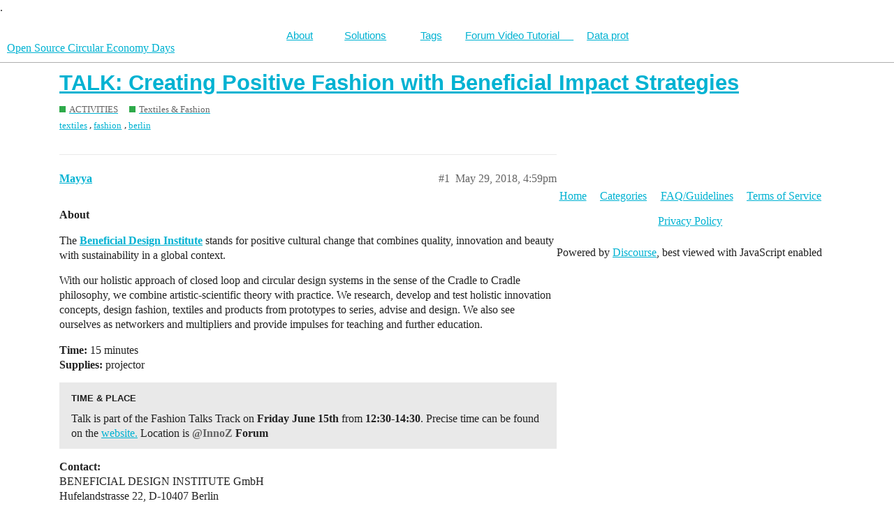

--- FILE ---
content_type: text/html; charset=utf-8
request_url: https://community.oscedays.org/t/talk-creating-positive-fashion-with-beneficial-impact-strategies/6769
body_size: 3512
content:
<!DOCTYPE html>
<html lang="en">
  <head>
    <meta charset="utf-8">
    <title>TALK: Creating Positive Fashion with Beneficial Impact Strategies - Textiles &amp; Fashion - Open Source Circular Economy Days</title>
    <meta name="description" content="About 
The Beneficial Design Institute stands for positive cultural change that combines quality, innovation and beauty with sustainability in a global context. 
With our holistic approach of closed loop and circular des&amp;hellip;">
    <meta name="generator" content="Discourse 3.0.1 - https://github.com/discourse/discourse version 749a4c5937ab57c430bf96ae5cca0f02081f4a45">
<link rel="icon" type="image/png" href="https://community.oscedays.org/uploads/default/optimized/2X/9/9ffa80005adb0a6a3e26ab77c6e0e670efc307c2_2_32x32.png">
<link rel="apple-touch-icon" type="image/png" href="https://community.oscedays.org/uploads/default/optimized/2X/7/748a84efc5deea65eaf1015f225e5cded2fd0f64_2_180x180.png">
<meta name="theme-color" media="all" content="#ffffff">

<meta name="viewport" content="width=device-width, initial-scale=1.0, minimum-scale=1.0, user-scalable=yes, viewport-fit=cover">
<link rel="canonical" href="https://community.oscedays.org/t/talk-creating-positive-fashion-with-beneficial-impact-strategies/6769" />

<link rel="search" type="application/opensearchdescription+xml" href="https://community.oscedays.org/opensearch.xml" title="Open Source Circular Economy Days Search">

    <link href="/stylesheets/color_definitions_oscedays_1_6_85caa1dbe0fc9b236f52293b779a85bc117f0448.css?__ws=community.oscedays.org" media="all" rel="stylesheet" class="light-scheme"/>

  <link href="/stylesheets/desktop_b52529ee569755b3b47ee707e16b7bcc1cfe01b5.css?__ws=community.oscedays.org" media="all" rel="stylesheet" data-target="desktop"  />



  <link href="/stylesheets/discourse-details_b52529ee569755b3b47ee707e16b7bcc1cfe01b5.css?__ws=community.oscedays.org" media="all" rel="stylesheet" data-target="discourse-details"  />
  <link href="/stylesheets/discourse-local-dates_b52529ee569755b3b47ee707e16b7bcc1cfe01b5.css?__ws=community.oscedays.org" media="all" rel="stylesheet" data-target="discourse-local-dates"  />
  <link href="/stylesheets/discourse-narrative-bot_b52529ee569755b3b47ee707e16b7bcc1cfe01b5.css?__ws=community.oscedays.org" media="all" rel="stylesheet" data-target="discourse-narrative-bot"  />
  <link href="/stylesheets/discourse-presence_b52529ee569755b3b47ee707e16b7bcc1cfe01b5.css?__ws=community.oscedays.org" media="all" rel="stylesheet" data-target="discourse-presence"  />
  <link href="/stylesheets/lazy-yt_b52529ee569755b3b47ee707e16b7bcc1cfe01b5.css?__ws=community.oscedays.org" media="all" rel="stylesheet" data-target="lazy-yt"  />
  <link href="/stylesheets/poll_b52529ee569755b3b47ee707e16b7bcc1cfe01b5.css?__ws=community.oscedays.org" media="all" rel="stylesheet" data-target="poll"  />
  <link href="/stylesheets/poll_desktop_b52529ee569755b3b47ee707e16b7bcc1cfe01b5.css?__ws=community.oscedays.org" media="all" rel="stylesheet" data-target="poll_desktop"  />

  <link href="/stylesheets/desktop_theme_3_920108f6934a9db4668b79ef85b46cee4586248c.css?__ws=community.oscedays.org" media="all" rel="stylesheet" data-target="desktop_theme" data-theme-id="3" data-theme-name="top  bar"/>
<link href="/stylesheets/desktop_theme_6_9aac20b35a3f46c61b099a7eb9201a2649c31939.css?__ws=community.oscedays.org" media="all" rel="stylesheet" data-target="desktop_theme" data-theme-id="6" data-theme-name="default"/>

    <!-- Piwik -->

<noscript><p><img src="//stats.oscedays.org/piwik.php?idsite=2" style="border:0;" alt=""></p></noscript>
<!-- End Piwik Code -->
<link rel="preload" href="/theme-javascripts/ec55aa2d249f6a5b81d649fa2a1730f02f5f7c11.js?__ws=community.oscedays.org" as="script">
<script defer="" src="/theme-javascripts/ec55aa2d249f6a5b81d649fa2a1730f02f5f7c11.js?__ws=community.oscedays.org" data-theme-id="3"></script>

    
        <link rel="alternate nofollow" type="application/rss+xml" title="RSS feed of &#39;TALK: Creating Positive Fashion with Beneficial Impact Strategies&#39;" href="https://community.oscedays.org/t/talk-creating-positive-fashion-with-beneficial-impact-strategies/6769.rss" />
    <meta property="og:site_name" content="Open Source Circular Economy Days" />
<meta property="og:type" content="website" />
<meta name="twitter:card" content="summary" />
<meta name="twitter:image" content="https://community.oscedays.org/uploads/default/original/2X/9/9ffa80005adb0a6a3e26ab77c6e0e670efc307c2.png" />
<meta property="og:image" content="https://community.oscedays.org/uploads/default/original/2X/9/9ffa80005adb0a6a3e26ab77c6e0e670efc307c2.png" />
<meta property="og:url" content="https://community.oscedays.org/t/talk-creating-positive-fashion-with-beneficial-impact-strategies/6769" />
<meta name="twitter:url" content="https://community.oscedays.org/t/talk-creating-positive-fashion-with-beneficial-impact-strategies/6769" />
<meta property="og:title" content="TALK: Creating Positive Fashion with Beneficial Impact Strategies" />
<meta name="twitter:title" content="TALK: Creating Positive Fashion with Beneficial Impact Strategies" />
<meta property="og:description" content="About  The Beneficial Design Institute stands for positive cultural change that combines quality, innovation and beauty with sustainability in a global context.  With our holistic approach of closed loop and circular design systems in the sense of the Cradle to Cradle philosophy, we combine artistic-scientific theory with practice. We research, develop and test holistic innovation concepts, design fashion, textiles and products from prototypes to series, advise and design. We also see ourselves ..." />
<meta name="twitter:description" content="About  The Beneficial Design Institute stands for positive cultural change that combines quality, innovation and beauty with sustainability in a global context.  With our holistic approach of closed loop and circular design systems in the sense of the Cradle to Cradle philosophy, we combine artistic-scientific theory with practice. We research, develop and test holistic innovation concepts, design fashion, textiles and products from prototypes to series, advise and design. We also see ourselves ..." />
<meta name="twitter:label1" value="Reading time" />
<meta name="twitter:data1" value="1 mins 🕑" />
<meta name="twitter:label2" value="Likes" />
<meta name="twitter:data2" value="3 ❤" />
<meta property="article:published_time" content="2018-05-29T16:59:48+00:00" />
<meta property="og:ignore_canonical" content="true" />


    
  </head>
  <body class="crawler">
    <nav id="bar">
.
    <ul>
        <li><a class="nav-link" href="http://oscedays.org" target="_blank">About</a></li>
        <li><a class="nav-link" href="http://community.oscedays.org/t/howtos-circularity/6033">Solutions</a></li>
        <li><a class="nav-link" href="http://community.oscedays.org/tags">Tags</a></li>
        <li><a class="nav-link" href="http://community.oscedays.org/t/how-do-i-edit-topics-on-the-forum-video-tutorial/5418/" target="_blank">Forum Video Tutorial&nbsp;&nbsp;&nbsp;&nbsp;&nbsp;</a></li>
        <li><a class="nav-link" href="http://community.oscedays.org/t/gdpr-compliance-datenschutzerklarung/6740">Data prot</a></li>
    </ul>
</nav>
    <header>
  <a href="/">
    Open Source Circular Economy Days
  </a>
</header>

    <div id="main-outlet" class="wrap" role="main">
        <div id="topic-title">
    <h1>
      <a href="/t/talk-creating-positive-fashion-with-beneficial-impact-strategies/6769">TALK: Creating Positive Fashion with Beneficial Impact Strategies</a>
    </h1>

      <div class="topic-category" itemscope itemtype="http://schema.org/BreadcrumbList">
          <span itemprop="itemListElement" itemscope itemtype="http://schema.org/ListItem">
            <a href="https://community.oscedays.org/c/channels/60" class="badge-wrapper bullet" itemprop="item">
              <span class='badge-category-bg' style='background-color: #2EAA4A'></span>
              <span class='badge-category clear-badge'>
                <span class='category-name' itemprop='name'>ACTIVITIES</span>
              </span>
            </a>
            <meta itemprop="position" content="1" />
          </span>
          <span itemprop="itemListElement" itemscope itemtype="http://schema.org/ListItem">
            <a href="https://community.oscedays.org/c/channels/textile/61" class="badge-wrapper bullet" itemprop="item">
              <span class='badge-category-bg' style='background-color: #2EAA4A'></span>
              <span class='badge-category clear-badge'>
                <span class='category-name' itemprop='name'>Textiles &amp; Fashion</span>
              </span>
            </a>
            <meta itemprop="position" content="2" />
          </span>
      </div>

      <div class="topic-category">
        <div class='discourse-tags list-tags'>
            <a href='https://community.oscedays.org/tag/textiles' class='discourse-tag' rel="tag">textiles</a>, 
            <a href='https://community.oscedays.org/tag/fashion' class='discourse-tag' rel="tag">fashion</a>, 
            <a href='https://community.oscedays.org/tag/berlin' class='discourse-tag' rel="tag">berlin</a>
        </div>
      </div>
  </div>

  


      <div id='post_1' itemscope itemtype='http://schema.org/DiscussionForumPosting' class='topic-body crawler-post'>
        <div class='crawler-post-meta'>
          <div itemprop='publisher' itemscope itemtype="http://schema.org/Organization">
            <meta itemprop='name' content='Open Source Circular Economy Days'>
              <div itemprop='logo' itemscope itemtype="http://schema.org/ImageObject">
                <meta itemprop='url' content='https://community.oscedays.org/uploads/default/original/2X/9/9ffa80005adb0a6a3e26ab77c6e0e670efc307c2.png'>
              </div>
          </div>
          <span class="creator" itemprop="author" itemscope itemtype="http://schema.org/Person">
            <a itemprop="url" href='https://community.oscedays.org/u/Mayya'><span itemprop='name'>Mayya</span></a>
            
          </span>

          <link itemprop="mainEntityOfPage" href="https://community.oscedays.org/t/talk-creating-positive-fashion-with-beneficial-impact-strategies/6769">


          <span class="crawler-post-infos">
              <time itemprop='datePublished' datetime='2018-05-29T16:59:48Z' class='post-time'>
                May 29, 2018,  4:59pm
              </time>
              <meta itemprop='dateModified' content='2018-05-31T21:07:47Z'>
          <span itemprop='position'>#1</span>
          </span>
        </div>
        <div class='post' itemprop='articleBody'>
          <p><strong>About</strong></p>
<p>The <a href="http://www.bd-i.de" rel="nofollow noopener"><strong>Beneficial Design Institute</strong></a> stands for positive cultural change that combines quality, innovation and beauty with sustainability in a global context.</p>
<p>With our holistic approach of closed loop and circular design systems in the sense of the Cradle to Cradle philosophy, we combine artistic-scientific theory with practice. We research, develop and test holistic innovation concepts, design fashion, textiles and products from prototypes to series, advise and design. We also see ourselves as networkers and multipliers and provide impulses for teaching and further education.</p>
<p><strong>Time:</strong> 15 minutes<br>
<strong>Supplies:</strong> projector</p>
<blockquote>
<h5><strong>TIME &amp; PLACE</strong></h5>
<p>Talk is part of the Fashion Talks Track on <strong>Friday June 15th</strong> from <strong>12:30-14:30</strong>. Precise time can be found on the <a href="http://2018.oscedays.berlin" rel="nofollow noopener">website.</a> Location is <strong><span class="mention">@InnoZ</span> Forum</strong></p>
</blockquote>
<p><strong>Contact:</strong><br>
BENEFICIAL DESIGN INSTITUTE GmbH<br>
Hufelandstrasse 22, D-10407 Berlin<br>
<a href="mailto:f.vonwedel@bd-i.de">f.vonwedel@bd-i.de</a></p>
        </div>

        <meta itemprop='headline' content='TALK: Creating Positive Fashion with Beneficial Impact Strategies'>
          <meta itemprop='keywords' content='textiles, fashion, berlin'>

        <div itemprop="interactionStatistic" itemscope itemtype="http://schema.org/InteractionCounter">
           <meta itemprop="interactionType" content="http://schema.org/LikeAction"/>
           <meta itemprop="userInteractionCount" content="2" />
           <span class='post-likes'>2 Likes</span>
         </div>

         <div itemprop="interactionStatistic" itemscope itemtype="http://schema.org/InteractionCounter">
            <meta itemprop="interactionType" content="http://schema.org/CommentAction"/>
            <meta itemprop="userInteractionCount" content="0" />
          </div>

            <div class='crawler-linkback-list' itemscope itemtype='http://schema.org/ItemList'>
                  <div itemprop='itemListElement' itemscope itemtype='http://schema.org/ListItem'>
                    <a href="http://community.oscedays.org/t/circular-textile-activities-2018/6743/8" itemscope itemtype='http://schema.org/DiscussionForumPosting' itemprop='item'>
                      <meta itemprop='url' content='http://community.oscedays.org/t/circular-textile-activities-2018/6743/8'>
                      <span itemprop='name'>Circular Textile Activities 2018</span>
                    </a>
                    <meta itemprop='position' content='3'>
                  </div>
                  <div itemprop='itemListElement' itemscope itemtype='http://schema.org/ListItem'>
                    <a href="http://community.oscedays.org/t/circular-textile-activities-2018/6743" itemscope itemtype='http://schema.org/DiscussionForumPosting' itemprop='item'>
                      <meta itemprop='url' content='http://community.oscedays.org/t/circular-textile-activities-2018/6743'>
                      <span itemprop='name'>Circular Textile Activities 2018</span>
                    </a>
                    <meta itemprop='position' content='4'>
                  </div>
                  <div itemprop='itemListElement' itemscope itemtype='http://schema.org/ListItem'>
                    <a href="http://community.oscedays.org/t/program-oscedays-berlin-2018/6652" itemscope itemtype='http://schema.org/DiscussionForumPosting' itemprop='item'>
                      <meta itemprop='url' content='http://community.oscedays.org/t/program-oscedays-berlin-2018/6652'>
                      <span itemprop='name'>PROGRAM - OSCEdays Berlin 2018</span>
                    </a>
                    <meta itemprop='position' content='5'>
                  </div>
            </div>
      </div>
      <div id='post_3' itemscope itemtype='http://schema.org/DiscussionForumPosting' class='topic-body crawler-post'>
        <div class='crawler-post-meta'>
          <div itemprop='publisher' itemscope itemtype="http://schema.org/Organization">
            <meta itemprop='name' content='Open Source Circular Economy Days'>
              <div itemprop='logo' itemscope itemtype="http://schema.org/ImageObject">
                <meta itemprop='url' content='https://community.oscedays.org/uploads/default/original/2X/9/9ffa80005adb0a6a3e26ab77c6e0e670efc307c2.png'>
              </div>
          </div>
          <span class="creator" itemprop="author" itemscope itemtype="http://schema.org/Person">
            <a itemprop="url" href='https://community.oscedays.org/u/Lars2i'><span itemprop='name'>Lars2i</span></a>
            
          </span>

          <link itemprop="mainEntityOfPage" href="https://community.oscedays.org/t/talk-creating-positive-fashion-with-beneficial-impact-strategies/6769">


          <span class="crawler-post-infos">
              <time itemprop='datePublished' datetime='2018-06-03T19:04:16Z' class='post-time'>
                June 3, 2018,  7:04pm
              </time>
              <meta itemprop='dateModified' content='2018-06-03T19:04:16Z'>
          <span itemprop='position'>#3</span>
          </span>
        </div>
        <div class='post' itemprop='articleBody'>
          <blockquote>
<p>Moderation remark: topic slightly edited for formatting and to add date and time</p>
</blockquote>
<hr>
<blockquote>
<h3>To the session provider</h3>
<p><a class="mention" href="/u/mayya">@Mayya</a></p>
<p><a href="http://community.oscedays.org/t/briefing-content-providers-oscedays-berlin-2018/6793/">Here is your briefing</a> with info about tickets and your contribution to the Circular Berlin exhibition. Pls. <a href="http://community.oscedays.org/t/briefing-content-providers-oscedays-berlin-2018/6793/">check</a>. And get in touch with questions of any kind.</p>
</blockquote>
        </div>

        <meta itemprop='headline' content='TALK: Creating Positive Fashion with Beneficial Impact Strategies'>

        <div itemprop="interactionStatistic" itemscope itemtype="http://schema.org/InteractionCounter">
           <meta itemprop="interactionType" content="http://schema.org/LikeAction"/>
           <meta itemprop="userInteractionCount" content="1" />
           <span class='post-likes'>1 Like</span>
         </div>

         <div itemprop="interactionStatistic" itemscope itemtype="http://schema.org/InteractionCounter">
            <meta itemprop="interactionType" content="http://schema.org/CommentAction"/>
            <meta itemprop="userInteractionCount" content="0" />
          </div>

      </div>






    </div>
    <footer class="container wrap">
  <nav class='crawler-nav'>
    <ul>
      <li itemscope itemtype='http://schema.org/SiteNavigationElement'>
        <span itemprop='name'>
          <a href='/' itemprop="url">Home </a>
        </span>
      </li>
      <li itemscope itemtype='http://schema.org/SiteNavigationElement'>
        <span itemprop='name'>
          <a href='/categories' itemprop="url">Categories </a>
        </span>
      </li>
      <li itemscope itemtype='http://schema.org/SiteNavigationElement'>
        <span itemprop='name'>
          <a href='/guidelines' itemprop="url">FAQ/Guidelines </a>
        </span>
      </li>
      <li itemscope itemtype='http://schema.org/SiteNavigationElement'>
        <span itemprop='name'>
          <a href='/tos' itemprop="url">Terms of Service </a>
        </span>
      </li>
      <li itemscope itemtype='http://schema.org/SiteNavigationElement'>
        <span itemprop='name'>
          <a href='/privacy' itemprop="url">Privacy Policy </a>
        </span>
      </li>
    </ul>
  </nav>
  <p class='powered-by-link'>Powered by <a href="https://www.discourse.org">Discourse</a>, best viewed with JavaScript enabled</p>
</footer>

    
    
  </body>
  
</html>


--- FILE ---
content_type: text/css
request_url: https://community.oscedays.org/stylesheets/color_definitions_oscedays_1_6_85caa1dbe0fc9b236f52293b779a85bc117f0448.css?__ws=community.oscedays.org
body_size: 486
content:
:root{--scheme-type: light;--primary: #222;--secondary: #fff;--tertiary: #00B2D2;--quaternary: #633393;--header_background: #fff;--header_primary: #333;--highlight: #ffc74e;--danger: #a91e23;--success: #2eaa4a;--love: #fa6c8d;--always-black-rgb: 0, 0, 0;--primary-rgb: 34,34,34;--primary-low-rgb: 232.9,232.9,232.9;--primary-very-low-rgb: 248.37,248.37,248.37;--secondary-rgb: 255,255,255;--header_background-rgb: 255,255,255;--tertiary-rgb: 0,178,210;--primary-very-low: #f8f8f8;--primary-low: #e9e9e9;--primary-low-mid: #bdbdbd;--primary-medium: #919191;--primary-high: #646464;--primary-very-high: #434343;--primary-50: #f8f8f8;--primary-100: #f2f2f2;--primary-200: #e9e9e9;--primary-300: #d3d3d3;--primary-400: #bdbdbd;--primary-500: #a7a7a7;--primary-600: #919191;--primary-700: #767676;--primary-800: #646464;--primary-900: #434343;--header_primary-low: #f2f2f2;--header_primary-low-mid: #d0d0d0;--header_primary-medium: #afafaf;--header_primary-high: #929292;--header_primary-very-high: #5e5e5e;--secondary-low: #4d4d4d;--secondary-medium: gray;--secondary-high: #a6a6a6;--secondary-very-high: #ededed;--tertiary-very-low: #e1faff;--tertiary-low: #d2f8ff;--tertiary-medium: #69e8ff;--tertiary-high: #0fdaff;--tertiary-hover: #00869e;--tertiary-50: #e1faff;--tertiary-100: #dbfaff;--tertiary-200: #d8f9ff;--tertiary-300: #d2f8ff;--tertiary-400: #b1f3ff;--tertiary-500: #90eeff;--tertiary-600: #69e8ff;--tertiary-700: #4be4ff;--tertiary-800: #2ddfff;--tertiary-900: #0fdaff;--quaternary-low: #d0bae7;--highlight-low: #ffeeca;--highlight-medium: #ffe3a7;--highlight-high: #a77200;--danger-low: #f8d7d9;--danger-low-mid: rgba(232,123,127,0.7);--danger-medium: #de464c;--danger-hover: #87181c;--success-low: #d1f2d8;--success-medium: #8be09e;--success-hover: #25883b;--love-low: #fee9ee;--wiki: green;--blend-primary-secondary-5: #f9f9f9;--primary-med-or-secondary-med: #919191;--primary-med-or-secondary-high: #919191;--primary-high-or-secondary-low: #646464;--primary-low-mid-or-secondary-high: #bdbdbd;--primary-low-mid-or-secondary-low: #bdbdbd;--primary-or-primary-low-mid: #222;--highlight-low-or-medium: #ffeeca;--tertiary-or-tertiary-low: #00B2D2;--tertiary-low-or-tertiary-high: #d2f8ff;--tertiary-med-or-tertiary: #69e8ff;--secondary-or-primary: #fff;--tertiary-or-white: #00B2D2;--facebook-or-white: #1877f2;--twitter-or-white: #1da1f2;--hljs-comment: #998;--hljs-number: #099;--hljs-string: #d14;--hljs-literal: #458;--hljs-tag: #000080;--hljs-attribute: #008080;--hljs-symbol: #990073;--hljs-bg: #f8f8f8;--hljs-builtin-name: #0fdaff;--google: #fff;--google-hover: #f2f2f2;--instagram: #e1306c;--instagram-hover: #ac194b;--facebook: #1877f2;--facebook-hover: #0a54b3;--cas: #70ba61;--twitter: #1da1f2;--twitter-hover: #0c85d0;--github: #100e0f;--github-hover: #463e42;--discord: #7289da;--discord-hover: #4a67cf;--gold: #e7c300;--silver: silver;--bronze: #cd7f32}:root{--chat-skeleton-animation-rgb: 248.37,248.37,248.37}:root{--font-family: Arial, sans-serif}:root{--heading-font-family: Arial, sans-serif}

/*# sourceMappingURL=color_definitions_oscedays_1_6_85caa1dbe0fc9b236f52293b779a85bc117f0448.css.map?__ws=community.oscedays.org */


--- FILE ---
content_type: text/css
request_url: https://community.oscedays.org/stylesheets/discourse-narrative-bot_b52529ee569755b3b47ee707e16b7bcc1cfe01b5.css?__ws=community.oscedays.org
body_size: -466
content:
article[data-user-id="-2"] div.cooked iframe{border:0}

/*# sourceMappingURL=discourse-narrative-bot_b52529ee569755b3b47ee707e16b7bcc1cfe01b5.css.map?__ws=community.oscedays.org */


--- FILE ---
content_type: text/css
request_url: https://community.oscedays.org/stylesheets/desktop_theme_3_920108f6934a9db4668b79ef85b46cee4586248c.css?__ws=community.oscedays.org
body_size: -113
content:
nav ul{text-align:center}nav ul li{display:inline-block}a:hover{color:#026699}a{transition:color 150ms ease-out 0s;color:#238999}nav#bar{width:100%;height:48px;background:#ffff;top:20;z-index:1}nav#bar a.nav-link{text-decoration:none;text-align:center;font-family:Arial;line-height:28px;min-width:90px;font-size:15px;float:left;color:#000}nav#bar a.nav-link.selected{line-height:42px;border-top:3px solid #fff;background-color:#0b0d0d;height:25px}.navbar-header{float:left}#navigation .navbar-brand{text-decoration:none;color:#34495E;margin-top:3px}

/*# sourceMappingURL=desktop_theme_3_920108f6934a9db4668b79ef85b46cee4586248c.css.map?__ws=community.oscedays.org */


--- FILE ---
content_type: text/javascript
request_url: https://community.oscedays.org/theme-javascripts/ec55aa2d249f6a5b81d649fa2a1730f02f5f7c11.js?__ws=community.oscedays.org
body_size: 158
content:
var _paq=_paq||[]
_paq.push(["trackPageView"]),_paq.push(["enableLinkTracking"]),function(){var e=("https:"==document.location.protocol?"https":"http")+"://stats.oscedays.org/"
_paq.push(["setTrackerUrl",e+"piwik.php"]),_paq.push(["setSiteId",2])
var t=document,a=t.createElement("script"),p=t.getElementsByTagName("script")[0]
a.type="text/javascript",a.async=!0,a.defer=!0,a.src=e+"piwik.js",p.parentNode.insertBefore(a,p)}(),Discourse.PageTracker.current().on("change",(function(){_paq.push(["trackPageView"]),_paq.push(["setDocumentTitle",document.domain+"/"+document.title])}))

//# sourceMappingURL=ec55aa2d249f6a5b81d649fa2a1730f02f5f7c11.map?__ws=community.oscedays.org
